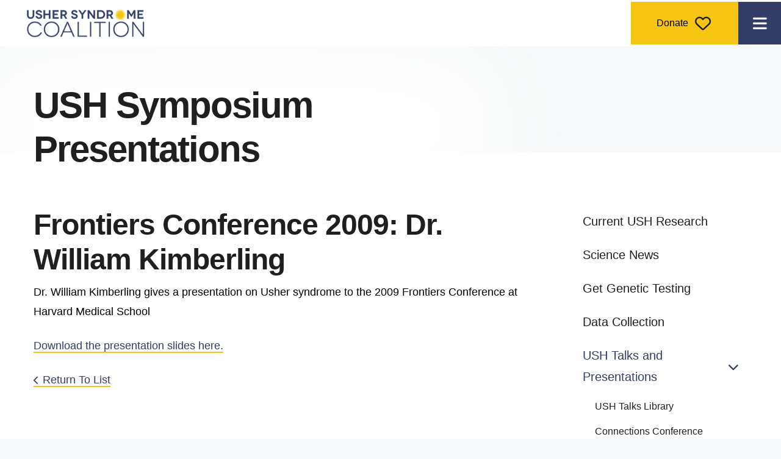

--- FILE ---
content_type: text/html; charset=UTF-8
request_url: https://www.usher-syndrome.org/research/presentations/symposium-presentations.html/title/frontiers-conference-2009-dr-william-kimberling
body_size: 15336
content:
<!DOCTYPE html>

<!--[if lt IE 9]><html lang="en" class="no-js lt-ie10 lt-ie9"><![endif]-->
<!--[if IE 9]><html lang="en" class="no-js is-ie9 lt-ie10"><![endif]-->
<!--[if gt IE 9]><!--><html lang="en" class="no-js"><!--<![endif]-->

<head>
  <title>Symposium Presentations</title>
    <link rel="shortcut icon" href="https://cdn.firespring.com/images/9070312a-d45d-4c7f-a936-b1b1ffb36356"/>


<!-- Meta tags -->
<meta charset="utf-8">
<meta name="viewport" content="width=device-width, initial-scale=1.0">




  <meta name="description" content="Informative presentations given on a variety of topics related to the progress of Usher syndrome research.">

  <meta property="og:title" content="Symposium Presentations">
  <meta property="og:url" content="https://www.usher-syndrome.org/research/presentations/symposium-presentations.html/title/frontiers-conference-2009-dr-william-kimberling">
  <meta property="og:type" content="website">
      <meta property="og:description" content="Informative presentations given on a variety of topics related to the progress of Usher syndrome research.">
        <meta name="twitter:card" content="summary">
  <meta name="twitter:title" content="Symposium Presentations">
      <meta name="twitter:description" content="Informative presentations given on a variety of topics related to the progress of Usher syndrome research.">
    
  <link rel="stylesheet" href="//cdn.firespring.com/core/v2/css/stylesheet.1768603783.css">

<!-- CSS -->
      <link rel="stylesheet" href="//cdn.firespring.com/designs/np_terrane/css/design-4960.1768603783.css">
  
<!-- SlickSlider Assets -->
  
<!-- jQuery -->
<script nonce="28c171099b82478332d375ff9d26d958ad895028bd85553d42bf8b409cf88ef8" type="text/javascript">
  (function (window) {
    if (window.location !== window.top.location) {
      var handler = function () {
        window.top.location = window.location;
        return false;
      };
      window.onclick = handler;
      window.onkeypress = handler;
    }
  })(this);
</script>
  <script nonce="28c171099b82478332d375ff9d26d958ad895028bd85553d42bf8b409cf88ef8" src="//cdn.firespring.com/core/v2/js/jquery.1768603783.js"></script>

<!-- Clicky Analytics -->
    <script
    nonce="28c171099b82478332d375ff9d26d958ad895028bd85553d42bf8b409cf88ef8"
    type="text/javascript"
  >
    var firespring = { log: function () { return }, goal: function () { return } }
    var firespring_site_id = Number('100859816');
    (function () {
      var s = document.createElement('script')
      s.type = 'text/javascript'
      s.async = true
      s.src = 'https://analytics.firespring.com/js';
      (document.getElementsByTagName('head')[0] || document.getElementsByTagName('body')[0]).appendChild(s)
    })()
  </script>
<!-- End Clicky Analytics --><!-- Fundraise Up: the new standard for online giving -->
    <script nonce="28c171099b82478332d375ff9d26d958ad895028bd85553d42bf8b409cf88ef8">
      (function(w, d, s, n, a) {
        if (!w[n]) {
          var l = 'call,catch,on,once,set,then,track'
              .split(','),
            i, o = function(n) {
              return 'function' == typeof n ? o.l.push([arguments]) && o :
                function() {
                  return o.l.push([n, arguments]) && o
                }
            },
            t = d.getElementsByTagName(s)[0],
            j = d.createElement(s);
          j.async = !0;
          j.src = 'https://cdn.fundraiseup.com/widget/' + a;
          t.parentNode.insertBefore(j, t);
          o.s = Date.now();
          o.v = 4;
          o.h = w.location.href;
          o.l = [];
          for (i = 0; i < 7; i++) o[l[i]] = o(l[i]);
          w[n] = o
        }
      })(window, document, 'script', 'FundraiseUp', 'ACSPZVDF');
    </script>
<!-- End Fundraise Up --><!-- Google External Accounts -->
<script
  async
  nonce="28c171099b82478332d375ff9d26d958ad895028bd85553d42bf8b409cf88ef8"
  src="https://www.googletagmanager.com/gtag/js?id=G-NPEDJT8869"
></script>
<script nonce="28c171099b82478332d375ff9d26d958ad895028bd85553d42bf8b409cf88ef8">
  window.dataLayer = window.dataLayer || []

  function gtag () {dataLayer.push(arguments)}

  gtag('js', new Date())
    gtag('config', 'G-NPEDJT8869')
    gtag('config', 'G-3MXD5JNQ3T')
  </script>
<!-- End Google External Accounts -->

            
  

</head>

  <body class="internal ">

  
  <a href="#main-content" class="hidden-visually skip-to-main">Skip to main content</a>

    
       <div class="additional-header-container">
      <div class="wrap">
        <div class="content-block additional-header-block">
  <div class="inline-process-code">
  <div id="google_translate_element" style="width:350px; max-width:350px; margin-right:auto; margin-left:auto;"></div>

<script nonce="28c171099b82478332d375ff9d26d958ad895028bd85553d42bf8b409cf88ef8" type="text/javascript">
function googleTranslateElementInit() {
new google.translate.TranslateElement({pageLanguage: 'en'}, 'google_translate_element');
}
</script>

<script nonce="28c171099b82478332d375ff9d26d958ad895028bd85553d42bf8b409cf88ef8" type="text/javascript" src="//translate.google.com/translate_a/element.js?cb=googleTranslateElementInit"></script>
</div>
</div>
      </div>
    </div>
  
      <header class="header" id="header">

                         <div class="search-container">
              <div class="search-toggle" tabindex="0" role="button" aria-label="Search This Site" aria-expanded="false">
                <span class="sr-only">search</span>
              </div>
              <div class="content-block search-block">
  <div class="search-form search-form--b985d36d9c3adeabe72e2f1458784d9a" role="search">

  <form class="form--inline form--inline--no-button" novalidate>
    <div class="form-row">
      <div class="form-row__controls">
        <input aria-label="Search our site" type="search" id="search-form__input--b985d36d9c3adeabe72e2f1458784d9a" autocomplete="off">
      </div>
    </div>
  </form>

  <div id="search-form__results--b985d36d9c3adeabe72e2f1458784d9a" class="search-form__results"></div>
    <script nonce="28c171099b82478332d375ff9d26d958ad895028bd85553d42bf8b409cf88ef8" type="text/javascript">
      var ss360Config = window.ss360Config || []
      var config = {
        style: {
          themeColor: '#333333',
          accentColor: "#000000",
          loaderType: 'circle'
        },
        searchBox: {
          selector: "#search-form__input--b985d36d9c3adeabe72e2f1458784d9a"
        },
        tracking: {
          providers: []
        },
        siteId: "www.usher-syndrome.org",
        showErrors: false
      }
      if (!window.ss360Config[0]) {
        var stScript = document.createElement('script')
        stScript.type = 'text/javascript'
        stScript.async = true
        stScript.src = 'https://cdn.sitesearch360.com/v13/sitesearch360-v13.min.js'
        var entry = document.getElementsByTagName('script')[0]
        entry.parentNode.insertBefore(stScript, entry)
      }
      ss360Config.push(config)
    </script>
</div>
</div>
          </div>
        
  <div class="wrap">
  
        <div class="nav-logo">
              <a href="https://www.usher-syndrome.org/"><img src="https://cdn.firespring.com/images/1c7598b7-af20-427c-bcb7-81478cb97e29.png" alt="Usher Syndrome Coalition" title="logo"></a>
          </div>

                                                  <nav class="nav nav_primary" aria-label="Primary">

    
    <ul class="nav__list nav-ul-0 nav nav-dropdown nav-keyboard">
      
    <li class="nav-level-0 nav__list--parent">
      <a href="https://www.usher-syndrome.org/about-the-coalition/">About Us</a>

      
        <ul class="nav-ul-1">
           
    <li class="nav-level-1">
      <a href="https://www.usher-syndrome.org/about-the-coalition/contact.html">Contact Us</a>

      
    </li>


    <li class="nav-level-1">
      <a href="https://www.usher-syndrome.org/about-the-coalition/mission-history.html">Mission &amp; History</a>

      
    </li>


    <li class="nav-level-1">
      <a href="https://www.usher-syndrome.org/about-the-coalition/board-staff.html">Staff &amp; Board</a>

      
    </li>


    <li class="nav-level-1">
      <a href="https://www.usher-syndrome.org/about-the-coalition/scientific-advisory-cmte.html">Scientific Advisory Committee</a>

      
    </li>


    <li class="nav-level-1 nav__list--parent">
      <a href="https://www.usher-syndrome.org/about-the-coalition/who-we-work-with/">Who We Work With</a>

      
        <ul class="nav-ul-2">
           
    <li class="nav-level-2">
      <a href="https://www.usher-syndrome.org/about-the-coalition/who-we-work-with/">USH Partners</a>

      
    </li>


    <li class="nav-level-2">
      <a href="https://www.usher-syndrome.org/about-the-coalition/who-we-work-with/community-collaborators.html">Community Collaborators</a>

      
    </li>

        </ul>
      
    </li>


    <li class="nav-level-1 nav__list--parent">
      <a href="https://www.usher-syndrome.org/about-the-coalition/newsroom/">Coalition Newsroom</a>

      
        <ul class="nav-ul-2">
           
    <li class="nav-level-2">
      <a href="https://www.usher-syndrome.org/about-the-coalition/newsroom/">Coalition in the News</a>

      
    </li>

        </ul>
      
    </li>


    <li class="nav-level-1">
      <a href="https://www.usher-syndrome.org/about-the-coalition/financials.html">Financials</a>

      
    </li>


    <li class="nav-level-1">
      <a href="https://www.usher-syndrome.org/about-the-coalition/ush-foresight-awards.html">USH Foresight Awards</a>

      
    </li>

        </ul>
      
    </li>


    <li class="nav-level-0 nav__list--parent nav__list--here">
      <a href="https://www.usher-syndrome.org/research/">Research</a>

      
        <ul class="nav-ul-1">
           
    <li class="nav-level-1">
      <a href="https://www.usher-syndrome.org/research/progress.html">Current USH Research</a>

      
    </li>


    <li class="nav-level-1">
      <a href="https://www.usher-syndrome.org/research/science-news/">Science News</a>

      
    </li>


    <li class="nav-level-1">
      <a href="https://www.usher-syndrome.org/research/get-genetic-testing.html">Get Genetic Testing</a>

      
    </li>


    <li class="nav-level-1">
      <a href="https://www.usher-syndrome.org/research/data-collection.html">Data Collection</a>

      
    </li>


    <li class="nav-level-1 nav__list--parent nav__list--here">
      <a href="https://www.usher-syndrome.org/research/presentations/">USH Talks and Presentations</a>

      
        <ul class="nav-ul-2">
           
    <li class="nav-level-2">
      <a href="https://www.usher-syndrome.org/research/presentations/">USH Talks Library</a>

      
    </li>


    <li class="nav-level-2">
      <a href="https://www.usher-syndrome.org/research/presentations/family-conference-presentations.html">Connections Conference Presentations</a>

      
    </li>


    <li class="nav-level-2 nav__list--here">
      <a href="https://www.usher-syndrome.org/research/presentations/symposium-presentations.html">Past Symposium Presentations</a>

      
    </li>


    <li class="nav-level-2">
      <a href="https://www.usher-syndrome.org/research/presentations/monthly-ush-presentations.html">Past USH Research Presentations</a>

      
    </li>

        </ul>
      
    </li>

        </ul>
      
    </li>


    <li class="nav-level-0 nav__list--parent">
      <a href="https://www.usher-syndrome.org/resources/">Resources</a>

      
        <ul class="nav-ul-1">
           
    <li class="nav-level-1">
      <a href="https://www.usher-syndrome.org/resources/">What is Usher syndrome?</a>

      
    </li>


    <li class="nav-level-1 nav__list--parent">
      <a href="https://www.usher-syndrome.org/resources/living-with-usher-syndrome/">Living with Usher Syndrome</a>

      
        <ul class="nav-ul-2">
           
    <li class="nav-level-2">
      <a href="https://www.usher-syndrome.org/resources/living-with-usher-syndrome/ambassadors.html">USH Ambassadors</a>

      
    </li>


    <li class="nav-level-2 nav__list--parent">
      <a href="https://www.usher-syndrome.org/resources/living-with-usher-syndrome/just-for-parents/">Just for Parents</a>

      
        <ul class="nav-ul-3">
           
    <li class="nav-level-3">
      <a href="https://www.usher-syndrome.org/resources/living-with-usher-syndrome/just-for-parents/">Welcome</a>

      
    </li>


    <li class="nav-level-3">
      <a href="https://www.usher-syndrome.org/resources/living-with-usher-syndrome/just-for-parents/tips-for-parents.html">Tips for Parents - After the Diagnosis</a>

      
    </li>


    <li class="nav-level-3">
      <a href="https://www.usher-syndrome.org/resources/living-with-usher-syndrome/just-for-parents/birth-to-age-5/">Birth to Age 5</a>

      
    </li>


    <li class="nav-level-3 nav__list--parent">
      <a href="https://www.usher-syndrome.org/resources/living-with-usher-syndrome/just-for-parents/school-age/">School Age Years</a>

      
        <ul class="nav-ul-4">
           
    <li class="nav-level-4">
      <a href="https://www.usher-syndrome.org/resources/living-with-usher-syndrome/just-for-parents/school-age/advocacy.html">Advocacy</a>

      
    </li>


    <li class="nav-level-4">
      <a href="https://www.usher-syndrome.org/resources/living-with-usher-syndrome/just-for-parents/school-age/the-iep-process.html">The IEP Process</a>

      
    </li>

        </ul>
      
    </li>


    <li class="nav-level-3">
      <a href="https://www.usher-syndrome.org/resources/living-with-usher-syndrome/just-for-parents/transition-to-adult-life/">Transition to Adult Life</a>

      
    </li>


    <li class="nav-level-3">
      <a href="https://www.usher-syndrome.org/resources/living-with-usher-syndrome/just-for-parents/balance-and-usher-syndrome.html">Balance and Usher Syndrome</a>

      
    </li>


    <li class="nav-level-3">
      <a href="https://www.usher-syndrome.org/resources/living-with-usher-syndrome/just-for-parents/books-for-children.html">Books for Children</a>

      
    </li>


    <li class="nav-level-3">
      <a href="https://www.usher-syndrome.org/resources/living-with-usher-syndrome/just-for-parents/resources.html">Resources for Parents</a>

      
    </li>


    <li class="nav-level-3">
      <a href="https://www.usher-syndrome.org/resources/living-with-usher-syndrome/just-for-parents/state-deaf-blind-childrens-projects.html">USA - State Deaf-Blind Children&#039;s Projects</a>

      
    </li>

        </ul>
      
    </li>


    <li class="nav-level-2">
      <a href="https://www.usher-syndrome.org/resources/living-with-usher-syndrome/just-for-young-adults/">Just For Young Adults</a>

      
    </li>


    <li class="nav-level-2">
      <a href="https://www.usher-syndrome.org/resources/living-with-usher-syndrome/mental-health.html">Mental Health</a>

      
    </li>


    <li class="nav-level-2">
      <a href="https://www.usher-syndrome.org/resources/living-with-usher-syndrome/tips-for-all-ages.html">Tips for All Ages</a>

      
    </li>


    <li class="nav-level-2">
      <a href="https://www.usher-syndrome.org/resources/living-with-usher-syndrome/tech-tips-and-resources.html">Tech Tips and Resources</a>

      
    </li>


    <li class="nav-level-2">
      <a href="https://www.usher-syndrome.org/resources/living-with-usher-syndrome/books.html">Books</a>

      
    </li>


    <li class="nav-level-2">
      <a href="https://www.usher-syndrome.org/resources/living-with-usher-syndrome/ush-blog.html">Read the USH Blog</a>

      
    </li>

        </ul>
      
    </li>


    <li class="nav-level-1">
      <a href="https://www.usher-syndrome.org/resources/connect-with-others.html">Connect with Others</a>

      
    </li>


    <li class="nav-level-1 nav__list--parent">
      <a href="https://www.usher-syndrome.org/resources/news-and-media/">Community News</a>

      
        <ul class="nav-ul-2">
           
    <li class="nav-level-2">
      <a href="https://www.usher-syndrome.org/resources/news-and-media/">News about our USH Family</a>

      
    </li>


    <li class="nav-level-2">
      <a href="https://www.usher-syndrome.org/resources/news-and-media/ush-researcher-news.html">News about the Scientists</a>

      
    </li>

        </ul>
      
    </li>


    <li class="nav-level-1">
      <a href="https://www.usher-syndrome.org/resources/about-usher-syndrome-in-asl.html">Usher Syndrome Info in ASL</a>

      
    </li>


    <li class="nav-level-1">
      <a href="https://www.usher-syndrome.org/resources/frequent-questions.html">Frequent Questions</a>

      
    </li>


    <li class="nav-level-1">
      <a href="https://www.usher-syndrome.org/resources/recursos-en-espanol.html">Recursos en Espa&ntilde;ol</a>

      
    </li>

        </ul>
      
    </li>


    <li class="nav-level-0 nav__list--parent">
      <a href="https://www.usher-syndrome.org/make-an-impact/">Make an Impact</a>

      
        <ul class="nav-ul-1">
           
    <li class="nav-level-1">
      <a href="https://www.usher-syndrome.org/make-an-impact/donate.html">Donate</a>

      
    </li>


    <li class="nav-level-1">
      <a href="https://www.usher-syndrome.org/make-an-impact/ush-visionaries.html">USH Visionaries</a>

      
    </li>


    <li class="nav-level-1">
      <a href="https://www.usher-syndrome.org/make-an-impact/volunteer.html">Volunteer</a>

      
    </li>


    <li class="nav-level-1">
      <a href="https://www.usher-syndrome.org/make-an-impact/ush-on-capitol-hill.html">Advocate</a>

      
    </li>


    <li class="nav-level-1">
      <a href="https://www.usher-syndrome.org/make-an-impact/shop-for-ush.html">Shop</a>

      
    </li>


    <li class="nav-level-1">
      <a href="https://www.usher-syndrome.org/make-an-impact/walk4hearing.html">Walk4Hearing</a>

      
    </li>

        </ul>
      
    </li>


    <li class="nav-level-0">
      <a href="https://www.usher-syndrome.org/data-collection.html">Data Collection</a>

      
    </li>


    <li class="nav-level-0">
      <a href="https://www.usher-syndrome.org/ush2026.html">USH2026</a>

      
    </li>


    <li class="nav-level-0">
      <a href="https://www.usher-syndrome.org/sign-up/">Sign Up</a>

      
    </li>

    </ul>

    
  </nav>


              
  </div>
  
               <div class="donate-container">
            <div class="content-block donate-block">
  <div class="button-content" id="content_01418702660d41b89c0b54d1f526c0c5">
    <div class="button-content__content">
      <a href="https://www.usher-syndrome.org/make-an-impact/donate.html"   class="button button--icon button--icon-after"  itemprop="url">
            Donate
              <i class="fa fa-fw fa-heart-o button--icon__after"></i>
            </a>
    </div>
  </div>
</div>
        </div>
      
      <div class="mobile-menu-toggle" tabindex="0" role="button" aria-label="Primary Navigation" aria-expanded="false">
      <i class="fa fa-bars"></i>
      <span class="sr-only">MENU</span>
    </div>



</header>
  
  

     

  <div class="masthead-container " data-search-indexed="true" role="region" aria-label="masthead">
    <div class="wrap-outer">
      <div class="masthead-content">
              <div class="masthead-content-container">
        <h1>USH Symposium Presentations</h1>
       </div>
                           <div class="section-title">
          <p>
              USH Talks and Presentations
          </p>
        </div>
                                <div class="page-title">
          <h1>
              Past Symposium Presentations
          </h1>
      </div>
                  </div>
      <div class="masthead-image"></div>
    </div>
  </div>

  <main id="main-content" class="main-content padding">
    <div class="wrap">


      
<div class="primary-container" data-search-indexed="true">

  
          <div class="primary-content">
          <div class="collection" id="content_40ff8d1e1e21cf4fcf2095bd268427be">
      <div class="collection-item collection-item--details" id="content_40ff8d1e1e21cf4fcf2095bd268427be_item_13988256">
        <div class="collection-item__content">
                  <div class="collection-item-label">
          <h2>Frontiers Conference 2009: Dr. William Kimberling</h2>
        </div>
      
      

              <div class="collection-item-details"><p>Dr. William Kimberling gives a presentation on Usher syndrome to the 2009 Frontiers Conference at Harvard Medical School</p>

<p><a href="https://www.usher-syndrome.org/file_download/d82ecd70-322c-40c4-8ea3-41d0fe3f5a48">Download the presentation slides here. </a></p></div>
      
    </div>
  </div>

  <div class="collection__return">
    <a href="https://www.usher-syndrome.org/research/presentations/symposium-presentations.html" class="nav-return">Return To List</a>
  </div>

</div>
        </div>
   
   
 </div>


              <div class="sidebar-container">
    <!-- start sidebar -->
    
      <!-- BEGIN nav -->
                                          <nav class="nav nav_section_root subnav accordion" aria-label="Secondary">

    
    <ul class="nav__list nav-ul-0 nav subnav">
      
    <li class="nav-level-0">
      <a href="https://www.usher-syndrome.org/research/progress.html">Current USH Research</a>

      
    </li>


    <li class="nav-level-0">
      <a href="https://www.usher-syndrome.org/research/science-news/">Science News</a>

      
    </li>


    <li class="nav-level-0">
      <a href="https://www.usher-syndrome.org/research/get-genetic-testing.html">Get Genetic Testing</a>

      
    </li>


    <li class="nav-level-0">
      <a href="https://www.usher-syndrome.org/research/data-collection.html">Data Collection</a>

      
    </li>


    <li class="nav-level-0 nav__list--parent nav__list--here">
      <a href="https://www.usher-syndrome.org/research/presentations/">USH Talks and Presentations</a>

      
        <ul class="nav-ul-1">
           
    <li class="nav-level-1">
      <a href="https://www.usher-syndrome.org/research/presentations/">USH Talks Library</a>

      
    </li>


    <li class="nav-level-1">
      <a href="https://www.usher-syndrome.org/research/presentations/family-conference-presentations.html">Connections Conference Presentations</a>

      
    </li>


    <li class="nav-level-1 nav__list--here">
      <a href="https://www.usher-syndrome.org/research/presentations/symposium-presentations.html">Past Symposium Presentations</a>

      
    </li>


    <li class="nav-level-1">
      <a href="https://www.usher-syndrome.org/research/presentations/monthly-ush-presentations.html">Past USH Research Presentations</a>

      
    </li>

        </ul>
      
    </li>

    </ul>

    
  </nav>


      
      <!-- END nav -->
        <!-- under-sidebar-container -->
    
  </div>

    </div>
  </main>

                     <div class="logos-container container-dark" role="region" aria-label="logos">
        <div class="wrap">
          <div class="content-block logos-block">
  <h3>USH PARTNERS</h3>

        <div class="collection collection--list" id="content_9237062c91c45b3fd0041e9ab8cc2135">

    

    <ul class="collection__items list--plain">

        
                                      <li class="collection-item collection-item--has-image" id="content_9237062c91c45b3fd0041e9ab8cc2135_item_14903727">
                                    <div class="collection-item__content clearfix">

                      <div id="content_7899289b3ac27344f38c99b996fd5254_image_item_14903727"  class="collection-item-image image" style="max-width: 500px;">
    
    <img
        loading="lazy"
        width="500"
        height="500"
        alt="USH Partners Badge"
        src="https://cdn.firespring.com/images/3c5dad09-6ed2-405c-9e5e-64e7fec3f7d4.png"
        srcset="https://cdn.firespring.com/images/3c5dad09-6ed2-405c-9e5e-64e7fec3f7d4.png 500w"
        itemprop="image"
                    >
    

          </div>
          
                      <div class="collection-item-label">USH Partners Badge</div>
          
          
        </div>
              </li>
                                          <li class="collection-item collection-item--has-image" id="content_9237062c91c45b3fd0041e9ab8cc2135_item_14914540">
                                    <div class="collection-item__content clearfix">

                      <div id="content_7899289b3ac27344f38c99b996fd5254_image_item_14914540"  class="collection-item-image image" style="max-width: 300px;">
    <a href="https://www.ushersyndromesociety.org/" target="_blank" rel="noopener noreferrer "    itemprop="url">
    <img
        loading="lazy"
        width="300"
        height="170"
        alt="Usher Syndrome Society"
        src="https://cdn.firespring.com/images/c501b2fd-d8fb-49e4-a066-73edcd2d21b5.png"
        srcset="https://cdn.firespring.com/images/c501b2fd-d8fb-49e4-a066-73edcd2d21b5.png 300w"
        itemprop="image"
                    >
    </a>

          </div>
          
          
          
        </div>
              </li>
                                          <li class="collection-item collection-item--has-image" id="content_9237062c91c45b3fd0041e9ab8cc2135_item_13397519">
                                    <div class="collection-item__content clearfix">

                      <div id="content_7899289b3ac27344f38c99b996fd5254_image_item_13397519"  class="collection-item-image image" style="max-width: 300px;">
    <a href="https://www.avasvoice.org/" target="_blank" rel="noopener noreferrer "    itemprop="url">
    <img
        loading="lazy"
        width="300"
        height="170"
        alt="Ava&#039;s Voice"
        src="https://cdn.firespring.com/images/10bf9df1-9d6e-4086-a5b6-c9ee299b22ec.png"
        srcset="https://cdn.firespring.com/images/10bf9df1-9d6e-4086-a5b6-c9ee299b22ec.png 300w"
        itemprop="image"
                    >
    </a>

          </div>
          
                      <div class="collection-item-label"><a href="https://www.avasvoice.org/" target="_blank" rel="noopener noreferrer "    itemprop="url">Ava&#039;s Voice</a></div>
          
          
        </div>
              </li>
                                          <li class="collection-item collection-item--has-image" id="content_9237062c91c45b3fd0041e9ab8cc2135_item_14767633">
                                    <div class="collection-item__content clearfix">

                      <div id="content_7899289b3ac27344f38c99b996fd5254_image_item_14767633"  class="collection-item-image image" style="max-width: 300px;">
    <a href="https://www.ushonesee.com/" target="_blank" rel="noopener noreferrer "    itemprop="url">
    <img
        loading="lazy"
        width="300"
        height="170"
        alt="Ush One See"
        src="https://cdn.firespring.com/images/d6b58007-ed63-428f-9205-1a1000a15b1f.png"
        srcset="https://cdn.firespring.com/images/d6b58007-ed63-428f-9205-1a1000a15b1f.png 300w"
        itemprop="image"
                    >
    </a>

          </div>
          
                      <div class="collection-item-label"><a href="https://www.ushonesee.com/" target="_blank" rel="noopener noreferrer "    itemprop="url">Ush One See</a></div>
          
          
        </div>
              </li>
                                          <li class="collection-item collection-item--has-image" id="content_9237062c91c45b3fd0041e9ab8cc2135_item_13397522">
                                    <div class="collection-item__content clearfix">

                      <div id="content_7899289b3ac27344f38c99b996fd5254_image_item_13397522"  class="collection-item-image image" style="max-width: 300px;">
    <a href="https://www.usherkidsuk.com/" target="_blank" rel="noopener noreferrer "    itemprop="url">
    <img
        loading="lazy"
        width="300"
        height="170"
        alt="Usher Kids UK"
        src="https://cdn.firespring.com/images/5ee6d95f-c6fb-4eee-a482-8357a5b1c121.png"
        srcset="https://cdn.firespring.com/images/5ee6d95f-c6fb-4eee-a482-8357a5b1c121.png 300w"
        itemprop="image"
                    >
    </a>

          </div>
          
                      <div class="collection-item-label"><a href="https://www.usherkidsuk.com/" target="_blank" rel="noopener noreferrer "    itemprop="url">Usher Kids UK</a></div>
          
          
        </div>
              </li>
                                          <li class="collection-item collection-item--has-image" id="content_9237062c91c45b3fd0041e9ab8cc2135_item_13397521">
                                    <div class="collection-item__content clearfix">

                      <div id="content_7899289b3ac27344f38c99b996fd5254_image_item_13397521"  class="collection-item-image image" style="max-width: 300px;">
    <a href="https://www.usher1f.org/" target="_blank" rel="noopener noreferrer "    itemprop="url">
    <img
        loading="lazy"
        width="300"
        height="170"
        alt="Usher 1F Collaborative"
        src="https://cdn.firespring.com/images/bb88ef99-ee3f-44db-ab3a-f26d1590c502.png"
        srcset="https://cdn.firespring.com/images/bb88ef99-ee3f-44db-ab3a-f26d1590c502.png 300w"
        itemprop="image"
                    >
    </a>

          </div>
          
                      <div class="collection-item-label"><a href="https://www.usher1f.org/" target="_blank" rel="noopener noreferrer "    itemprop="url">Usher 1F Collaborative</a></div>
          
          
        </div>
              </li>
                                          <li class="collection-item collection-item--has-image" id="content_9237062c91c45b3fd0041e9ab8cc2135_item_13397520">
                                    <div class="collection-item__content clearfix">

                      <div id="content_7899289b3ac27344f38c99b996fd5254_image_item_13397520"  class="collection-item-image image" style="max-width: 300px;">
    <a href="http://www.hearseehope.com/" target="_blank" rel="noopener noreferrer "    itemprop="url">
    <img
        loading="lazy"
        width="300"
        height="170"
        alt="Hear See Hope"
        src="https://cdn.firespring.com/images/4e4c2f8b-c0c8-4919-81df-d2a789d56603.png"
        srcset="https://cdn.firespring.com/images/4e4c2f8b-c0c8-4919-81df-d2a789d56603.png 300w"
        itemprop="image"
                    >
    </a>

          </div>
          
                      <div class="collection-item-label"><a href="http://www.hearseehope.com/" target="_blank" rel="noopener noreferrer "    itemprop="url">Hear See Hope</a></div>
          
          
        </div>
              </li>
      
    </ul>

    </div>
</div>
        </div>
     <!-- BEGIN .slider__controls -->
          <div class="slider__controls">
            <div class="slider-controls-nav">
              <a class="slider-nav slider-nav--prev" href="" aria-label="Go to Previous Slide"></a>
              <a class="slider-nav slider-nav--next" href="" aria-label="Go to Next Slide"></a>
            </div>
            <div class="slider-controls-pager"></div>
          </div>
          <!-- END .slider__controls -->
      </div>
          



          
 
<footer class="footer padding">
     
   <div class="wrap">
      <div class="row row-1">

        <div class="col col-1">

           <div class="footer-logo">
              <!-- Display Logo-2 if present -->
                            <a href="https://www.usher-syndrome.org/"><img src="https://cdn.firespring.com/images/1c7598b7-af20-427c-bcb7-81478cb97e29.png" alt="Usher Syndrome Coalition" title="logo"></a>
                          <!-- Display portal logo if present -->
                        </div>


           <div class="locations-container">
             <div class="locations-hours locations-hours--variable">

  <div class="location location--1" itemscope itemtype="https://schema.org/Organization">

          
        <div class="location__title">
          <h5 itemprop="name">Usher Syndrome Coalition</h5>
        </div>

          
    <div class="location__info">

              
          <div class="location__address" itemprop="address" itemscope itemtype="https://schema.org/PostalAddress">

                          
                <div class="location-address location-address--1" itemprop="streetAddress">
                  9 Cornerstone Square
                </div>

                                        
                <div class="location-address location-address--2" itemprop="streetAddress">
                  Suite 400-224
                </div>

                                        
                <div class="location-address location-address--3" itemprop="streetAddress">
                  Westford, MA 01886
                </div>

                          
          </div>

              
              
          <div class="location__phone">

                          
                <div class="location-phone location-phone--1">
                                    <span class="value" itemprop="telephone" content="8009469203"><a
                        href="tel:8009469203">(800) 946-9203</a></span>
                </div>

                                        
                <div class="location-phone location-phone--2">
                                      <span class="label">VP:</span>
                                    <span class="value" itemprop="telephone" content="6315339621"><a
                        href="tel:6315339621">(631) 533-9621</a></span>
                </div>

                          
          </div>

              
              
          <div class="location__links">
            <div class="location-links-email">
                                              <span class="value"><a href="https://www.usher-syndrome.org/about-the-coalition/contact.html">Send us a message</a></span>
                          </div>
          </div>

              
                    
    </div>
  </div>


</div>           </div>

        </div>

             <div class="col col-2 footer-navigation">
                                            <nav class="nav nav_footer" aria-label="Secondary">

    
    <ul class="nav__list nav-ul-0 nav dropdown nav-keyboard">
      
    <li class="nav-level-0 nav__list--parent">
      <a href="https://www.usher-syndrome.org/about-the-coalition/">About Us</a>

      
        <ul class="nav-ul-1">
           
    <li class="nav-level-1">
      <a href="https://www.usher-syndrome.org/about-the-coalition/contact.html">Contact Us</a>

      
    </li>


    <li class="nav-level-1">
      <a href="https://www.usher-syndrome.org/about-the-coalition/mission-history.html">Mission &amp; History</a>

      
    </li>


    <li class="nav-level-1">
      <a href="https://www.usher-syndrome.org/about-the-coalition/board-staff.html">Staff &amp; Board</a>

      
    </li>


    <li class="nav-level-1">
      <a href="https://www.usher-syndrome.org/about-the-coalition/scientific-advisory-cmte.html">Scientific Advisory Committee</a>

      
    </li>


    <li class="nav-level-1 nav__list--parent">
      <a href="https://www.usher-syndrome.org/about-the-coalition/who-we-work-with/">Who We Work With</a>

      
        <ul class="nav-ul-2">
           
    <li class="nav-level-2">
      <a href="https://www.usher-syndrome.org/about-the-coalition/who-we-work-with/">USH Partners</a>

      
    </li>


    <li class="nav-level-2">
      <a href="https://www.usher-syndrome.org/about-the-coalition/who-we-work-with/community-collaborators.html">Community Collaborators</a>

      
    </li>

        </ul>
      
    </li>


    <li class="nav-level-1 nav__list--parent">
      <a href="https://www.usher-syndrome.org/about-the-coalition/newsroom/">Coalition Newsroom</a>

      
        <ul class="nav-ul-2">
           
    <li class="nav-level-2">
      <a href="https://www.usher-syndrome.org/about-the-coalition/newsroom/">Coalition in the News</a>

      
    </li>

        </ul>
      
    </li>


    <li class="nav-level-1">
      <a href="https://www.usher-syndrome.org/about-the-coalition/financials.html">Financials</a>

      
    </li>


    <li class="nav-level-1">
      <a href="https://www.usher-syndrome.org/about-the-coalition/ush-foresight-awards.html">USH Foresight Awards</a>

      
    </li>

        </ul>
      
    </li>


    <li class="nav-level-0 nav__list--parent nav__list--here">
      <a href="https://www.usher-syndrome.org/research/">Research</a>

      
        <ul class="nav-ul-1">
           
    <li class="nav-level-1">
      <a href="https://www.usher-syndrome.org/research/progress.html">Current USH Research</a>

      
    </li>


    <li class="nav-level-1">
      <a href="https://www.usher-syndrome.org/research/science-news/">Science News</a>

      
    </li>


    <li class="nav-level-1">
      <a href="https://www.usher-syndrome.org/research/get-genetic-testing.html">Get Genetic Testing</a>

      
    </li>


    <li class="nav-level-1">
      <a href="https://www.usher-syndrome.org/research/data-collection.html">Data Collection</a>

      
    </li>


    <li class="nav-level-1 nav__list--parent nav__list--here">
      <a href="https://www.usher-syndrome.org/research/presentations/">USH Talks and Presentations</a>

      
        <ul class="nav-ul-2">
           
    <li class="nav-level-2">
      <a href="https://www.usher-syndrome.org/research/presentations/">USH Talks Library</a>

      
    </li>


    <li class="nav-level-2">
      <a href="https://www.usher-syndrome.org/research/presentations/family-conference-presentations.html">Connections Conference Presentations</a>

      
    </li>


    <li class="nav-level-2 nav__list--here">
      <a href="https://www.usher-syndrome.org/research/presentations/symposium-presentations.html">Past Symposium Presentations</a>

      
    </li>


    <li class="nav-level-2">
      <a href="https://www.usher-syndrome.org/research/presentations/monthly-ush-presentations.html">Past USH Research Presentations</a>

      
    </li>

        </ul>
      
    </li>

        </ul>
      
    </li>


    <li class="nav-level-0 nav__list--parent">
      <a href="https://www.usher-syndrome.org/resources/">Resources</a>

      
        <ul class="nav-ul-1">
           
    <li class="nav-level-1">
      <a href="https://www.usher-syndrome.org/resources/">What is Usher syndrome?</a>

      
    </li>


    <li class="nav-level-1 nav__list--parent">
      <a href="https://www.usher-syndrome.org/resources/living-with-usher-syndrome/">Living with Usher Syndrome</a>

      
        <ul class="nav-ul-2">
           
    <li class="nav-level-2">
      <a href="https://www.usher-syndrome.org/resources/living-with-usher-syndrome/ambassadors.html">USH Ambassadors</a>

      
    </li>


    <li class="nav-level-2 nav__list--parent">
      <a href="https://www.usher-syndrome.org/resources/living-with-usher-syndrome/just-for-parents/">Just for Parents</a>

      
        <ul class="nav-ul-3">
           
    <li class="nav-level-3">
      <a href="https://www.usher-syndrome.org/resources/living-with-usher-syndrome/just-for-parents/">Welcome</a>

      
    </li>


    <li class="nav-level-3">
      <a href="https://www.usher-syndrome.org/resources/living-with-usher-syndrome/just-for-parents/tips-for-parents.html">Tips for Parents - After the Diagnosis</a>

      
    </li>


    <li class="nav-level-3">
      <a href="https://www.usher-syndrome.org/resources/living-with-usher-syndrome/just-for-parents/birth-to-age-5/">Birth to Age 5</a>

      
    </li>


    <li class="nav-level-3 nav__list--parent">
      <a href="https://www.usher-syndrome.org/resources/living-with-usher-syndrome/just-for-parents/school-age/">School Age Years</a>

      
        <ul class="nav-ul-4">
           
    <li class="nav-level-4">
      <a href="https://www.usher-syndrome.org/resources/living-with-usher-syndrome/just-for-parents/school-age/advocacy.html">Advocacy</a>

      
    </li>


    <li class="nav-level-4">
      <a href="https://www.usher-syndrome.org/resources/living-with-usher-syndrome/just-for-parents/school-age/the-iep-process.html">The IEP Process</a>

      
    </li>

        </ul>
      
    </li>


    <li class="nav-level-3">
      <a href="https://www.usher-syndrome.org/resources/living-with-usher-syndrome/just-for-parents/transition-to-adult-life/">Transition to Adult Life</a>

      
    </li>


    <li class="nav-level-3">
      <a href="https://www.usher-syndrome.org/resources/living-with-usher-syndrome/just-for-parents/balance-and-usher-syndrome.html">Balance and Usher Syndrome</a>

      
    </li>


    <li class="nav-level-3">
      <a href="https://www.usher-syndrome.org/resources/living-with-usher-syndrome/just-for-parents/books-for-children.html">Books for Children</a>

      
    </li>


    <li class="nav-level-3">
      <a href="https://www.usher-syndrome.org/resources/living-with-usher-syndrome/just-for-parents/resources.html">Resources for Parents</a>

      
    </li>


    <li class="nav-level-3">
      <a href="https://www.usher-syndrome.org/resources/living-with-usher-syndrome/just-for-parents/state-deaf-blind-childrens-projects.html">USA - State Deaf-Blind Children&#039;s Projects</a>

      
    </li>

        </ul>
      
    </li>


    <li class="nav-level-2">
      <a href="https://www.usher-syndrome.org/resources/living-with-usher-syndrome/just-for-young-adults/">Just For Young Adults</a>

      
    </li>


    <li class="nav-level-2">
      <a href="https://www.usher-syndrome.org/resources/living-with-usher-syndrome/mental-health.html">Mental Health</a>

      
    </li>


    <li class="nav-level-2">
      <a href="https://www.usher-syndrome.org/resources/living-with-usher-syndrome/tips-for-all-ages.html">Tips for All Ages</a>

      
    </li>


    <li class="nav-level-2">
      <a href="https://www.usher-syndrome.org/resources/living-with-usher-syndrome/tech-tips-and-resources.html">Tech Tips and Resources</a>

      
    </li>


    <li class="nav-level-2">
      <a href="https://www.usher-syndrome.org/resources/living-with-usher-syndrome/books.html">Books</a>

      
    </li>


    <li class="nav-level-2">
      <a href="https://www.usher-syndrome.org/resources/living-with-usher-syndrome/ush-blog.html">Read the USH Blog</a>

      
    </li>

        </ul>
      
    </li>


    <li class="nav-level-1">
      <a href="https://www.usher-syndrome.org/resources/connect-with-others.html">Connect with Others</a>

      
    </li>


    <li class="nav-level-1 nav__list--parent">
      <a href="https://www.usher-syndrome.org/resources/news-and-media/">Community News</a>

      
        <ul class="nav-ul-2">
           
    <li class="nav-level-2">
      <a href="https://www.usher-syndrome.org/resources/news-and-media/">News about our USH Family</a>

      
    </li>


    <li class="nav-level-2">
      <a href="https://www.usher-syndrome.org/resources/news-and-media/ush-researcher-news.html">News about the Scientists</a>

      
    </li>

        </ul>
      
    </li>


    <li class="nav-level-1">
      <a href="https://www.usher-syndrome.org/resources/about-usher-syndrome-in-asl.html">Usher Syndrome Info in ASL</a>

      
    </li>


    <li class="nav-level-1">
      <a href="https://www.usher-syndrome.org/resources/frequent-questions.html">Frequent Questions</a>

      
    </li>


    <li class="nav-level-1">
      <a href="https://www.usher-syndrome.org/resources/recursos-en-espanol.html">Recursos en Espa&ntilde;ol</a>

      
    </li>

        </ul>
      
    </li>


    <li class="nav-level-0 nav__list--parent">
      <a href="https://www.usher-syndrome.org/make-an-impact/">Make an Impact</a>

      
        <ul class="nav-ul-1">
           
    <li class="nav-level-1">
      <a href="https://www.usher-syndrome.org/make-an-impact/donate.html">Donate</a>

      
    </li>


    <li class="nav-level-1">
      <a href="https://www.usher-syndrome.org/make-an-impact/ush-visionaries.html">USH Visionaries</a>

      
    </li>


    <li class="nav-level-1">
      <a href="https://www.usher-syndrome.org/make-an-impact/volunteer.html">Volunteer</a>

      
    </li>


    <li class="nav-level-1">
      <a href="https://www.usher-syndrome.org/make-an-impact/ush-on-capitol-hill.html">Advocate</a>

      
    </li>


    <li class="nav-level-1">
      <a href="https://www.usher-syndrome.org/make-an-impact/shop-for-ush.html">Shop</a>

      
    </li>


    <li class="nav-level-1">
      <a href="https://www.usher-syndrome.org/make-an-impact/walk4hearing.html">Walk4Hearing</a>

      
    </li>

        </ul>
      
    </li>


    <li class="nav-level-0">
      <a href="https://www.usher-syndrome.org/data-collection.html">Data Collection</a>

      
    </li>


    <li class="nav-level-0">
      <a href="https://www.usher-syndrome.org/ush2026.html">USH2026</a>

      
    </li>


    <li class="nav-level-0">
      <a href="https://www.usher-syndrome.org/sign-up/">Sign Up</a>

      
    </li>

    </ul>

    
  </nav>


        
             <div class="policy-links">
              <!-- BEGIN privacy policy -->
        <div class="policy-link policy-link--privacy">

          <a href="#privacy-policy" class="lightbox lightbox--inline js-lightbox--inline">Privacy Policy</a>

          <div id="privacy-policy" class="inline-popup inline-popup--medium mfp-hide">

            <div class="policy-title">
              <h2>Privacy Policy</h2>
            </div>

            <div class="policy-content">
              <ol>

<li><strong>What Information Do We Collect?</strong>
When you visit our website you may provide us with two types of information: personal information you knowingly choose to disclose that is collected on an individual basis and website use information collected on an aggregate basis as you and others browse our website.</li>

<li><strong>Personal Information You Choose to Provide</strong>
We may request that you voluntarily supply us with personal information, including your email address, postal address, home or work telephone number and other personal information for such purposes as correspondence, placing an order, requesting an estimate, or participating in online surveys.
If you choose to correspond with us through email, we may retain the content of your email messages together with your email address and our responses. We provide the same protections for these electronic communications that we employ in the maintenance of information received by mail and telephone.</li>

<li><strong>Website Use Information</strong>
Similar to other websites, our site may utilize a standard technology called "cookies" (see explanation below, "What Are Cookies?") and web server logs to collect information about how our website is used. Information gathered through cookies and server logs may include the date and time of visits, the pages viewed, time spent at our website, and the sites visited just before and just after ours. This information is collected on an aggregate basis. None of this information is associated with you as an individual.</li>

<li><strong>How Do We Use the Information That You Provide to Us?</strong>
Broadly speaking, we use personal information for purposes of administering our business activities, providing service and support and making available other products and services to our customers and prospective customers. Occasionally, we may also use the information we collect to notify you about important changes to our website, new services and special offers we think you will find valuable. The lists used to send you product and service offers are developed and managed under our traditional standards designed to safeguard the security and privacy of all personal information provided by our users. You may at any time to notify us of your desire not to receive these offers.</li>

<li><strong>What Are Cookies?</strong>
Cookies are a feature of web browser software that allows web servers to recognize the computer used to access a website. Cookies are small pieces of data that are stored by a user's web browser on the user's hard drive. Cookies can remember what information a user accesses on one web page to simplify subsequent interactions with that website by the same user or to use the information to streamline the user's transactions on related web pages. This makes it easier for a user to move from web page to web page and to complete commercial transactions over the Internet. Cookies should make your online experience easier and more personalized.</li>

<li><strong>How Do We Use Information Collected From Cookies?</strong>
We use website browser software tools such as cookies and web server logs to gather information about our website users' browsing activities, in order to constantly improve our website and better serve our users. This information assists us to design and arrange our web pages in the most user-friendly manner and to continually improve our website to better meet the needs of our users and prospective users.
Cookies help us collect important business and technical statistics. The information in the cookies lets us trace the paths followed by users to our website as they move from one page to another. Web server logs allow us to count how many people visit our website and evaluate our website's visitor capacity. We do not use these technologies to capture your individual email address or any personally identifying information about you.</li>

<li><strong>Notice of New Services and Changes</strong>
Occasionally, we may use the information we collect to notify you about important changes to our website, new services and special offers we think you will find valuable. As a user of our website, you will be given the opportunity to notify us of your desire not to receive these offers by clicking on a response box when you receive such an offer or by sending us an email request.</li>

<li><strong>How Do We Secure Information Transmissions?</strong>
When you send confidential personal information to us on our website, a secure server software which we have licensed encrypts all information you input before it is sent to us. The information is scrambled en route and decoded once it reaches our website.
Other email that you may send to us may not be secure unless we advise you that security measures will be in place prior to your transmitting the information. For that reason, we ask that you do not send confidential information such as Social Security, credit card, or account numbers to us through an unsecured email.</li>

<li><strong>How Do We Protect Your Information?</strong>
Information Security -- We utilize encryption/security software to safeguard the confidentiality of personal information we collect from unauthorized access or disclosure and accidental loss, alteration or destruction.
Evaluation of Information Protection Practices -- Periodically, our operations and business practices are reviewed for compliance with organization policies and procedures governing the security, confidentiality and quality of our information.
Employee Access, Training and Expectations -- Our organization values, ethical standards, policies and practices are committed to the protection of user information. In general, our business practices limit employee access to confidential information, and limit the use and disclosure of such information to authorized persons, processes and transactions.</li>

<li><strong>How Can You Access and Correct Your Information?</strong>
You may request access to all your personally identifiable information that we collect online and maintain in our database by emailing us using the contact form provided to you within the site structure of our website.</li>

<li><strong>Do We Disclose Information to Outside Parties?</strong>
We may provide aggregate information about our customers, sales, website traffic patterns and related website information to our affiliates or reputable third parties, but this information will not include personally identifying data, except as otherwise provided in this privacy policy.</li>

<li><strong>What About Legally Compelled Disclosure of Information?</strong>
We may disclose information when legally compelled to do so, in other words, when we, in good faith, believe that the law requires it or for the protection of our legal rights.</li>

<li><strong>Permission to Use of Materials</strong>
The right to download and store or output the materials in our website is granted for the user's personal use only, and materials may not be reproduced in any edited form. Any other reproduction, transmission, performance, display or editing of these materials by any means mechanical or electronic without our express written permission is strictly prohibited. Users wishing to obtain permission to reprint or reproduce any materials appearing on this site may contact us directly.</li>

</ol>
            </div>

          </div>

        </div>
        <!-- END privacy policy -->
      
              <!-- BEGIN terms & conditions -->
        <div class="policy-link policy-link--terms-conditions">

          <a href="#terms-conditions" class="lightbox lightbox--inline js-lightbox--inline">Terms &amp; Conditions</a>

          <div id="terms-conditions" class="inline-popup inline-popup--medium mfp-hide">

            <div class="policy-title">

              <h2>Terms &amp; Conditions</h2>

            </div>

            <div class="policy-content">
              <h2>Donation Refund Policy</h2>

We are grateful for your donation and support of our organization. If you have made an error in making your donation or change your mind about contributing to our organization please contact us.  Refunds are returned using the original method of payment. If you made your donation by credit card, your refund will be credited to that same credit card.

<h2>Automated Recurring Donation Cancellation</h2>

Ongoing support is important to enabling projects to continue their work, so we encourage donors to continue to contribute to projects over time. But if you must cancel your recurring donation, please notify us.
            </div>

          </div>

        </div>
        <!-- END terms & conditions -->
          </div>
        </div>
      

            <div class="col col-3 footer-links-container">
        <div class="content-block footer-links-block">
  <div class="collection collection--list" id="content_bc6666e00a7ec2202883715f0a0998c6">

    

    <ul class="collection__items list--plain">

        
                        <li class="collection-item" id="content_bc6666e00a7ec2202883715f0a0998c6_item_13397535">
                                    <div class="collection-item__content">

          
                      <div class="collection-item-label"><a href="https://www.usher-syndrome.org/welcome.html"     itemprop="url">Home</a></div>
          
          
        </div>
              </li>
                            <li class="collection-item" id="content_bc6666e00a7ec2202883715f0a0998c6_item_13397536">
                                    <div class="collection-item__content">

          
                      <div class="collection-item-label"><a href="https://www.usher-syndrome.org/about-the-coalition/contact.html"     itemprop="url">Contact Us</a></div>
          
          
        </div>
              </li>
                            <li class="collection-item" id="content_bc6666e00a7ec2202883715f0a0998c6_item_13397537">
                                    <div class="collection-item__content">

          
                      <div class="collection-item-label"><a href="https://www.usher-syndrome.org/sign-up/ush-trust.html"     itemprop="url">USH Trust</a></div>
          
          
        </div>
              </li>
                            <li class="collection-item" id="content_bc6666e00a7ec2202883715f0a0998c6_item_13397538">
                                    <div class="collection-item__content">

          
                      <div class="collection-item-label"><a href="https://www.usher-syndrome.org/resources/usher-syndrome.html"     itemprop="url">About Usher Syndrome</a></div>
          
          
        </div>
              </li>
      
    </ul>

    </div>
</div>
      </div>
      
      <div class="col col-4">
              <div class="footer-logo">
          <!-- Display Logo-2 if present -->
                      <a href="https://www.usher-syndrome.org/"><img src="https://cdn.firespring.com/images/1c7598b7-af20-427c-bcb7-81478cb97e29.png" alt="Usher Syndrome Coalition" title="logo"></a>
                    <!-- Display portal logo if present -->
                  </div>


                          <div class="content-block social-media-block">
  <div class="collection collection--list" id="content_59f6619d879ccaa7cc8b59f4b5154c69">

    

    <ul class="collection__items list--plain">

        
                                      <li class="collection-item collection-item--has-image" id="content_59f6619d879ccaa7cc8b59f4b5154c69_item_13397539">
                                    <div class="collection-item__content clearfix">

                      <div id="content_7899289b3ac27344f38c99b996fd5254_image_item_13397539"  class="collection-item-image image" style="max-width: 25px;">
    <a href="https://www.facebook.com/UsherSyndromeCoalition/" target="_blank" rel="noopener noreferrer "    itemprop="url">
    <img
        loading="lazy"
        width="25"
        height="48"
        alt="Facebook"
        src="https://cdn.firespring.com/images/7a927948-d63d-49e5-8f26-c6c4d30e42be.png"
        srcset="https://cdn.firespring.com/images/7a927948-d63d-49e5-8f26-c6c4d30e42be.png 25w"
        itemprop="image"
                    >
    </a>

          </div>
          
          
          
        </div>
              </li>
                                          <li class="collection-item collection-item--has-image" id="content_59f6619d879ccaa7cc8b59f4b5154c69_item_13397541">
                                    <div class="collection-item__content clearfix">

                      <div id="content_7899289b3ac27344f38c99b996fd5254_image_item_13397541"  class="collection-item-image image" style="max-width: 43px;">
    <a href="https://www.instagram.com/ushercoalition/" target="_blank" rel="noopener noreferrer "    itemprop="url">
    <img
        loading="lazy"
        width="43"
        height="43"
        alt="Instagram"
        src="https://cdn.firespring.com/images/f9545cb8-50b3-4f11-ba73-ba711ca1dd63.png"
        srcset="https://cdn.firespring.com/images/f9545cb8-50b3-4f11-ba73-ba711ca1dd63.png 43w"
        itemprop="image"
                    >
    </a>

          </div>
          
                      <div class="collection-item-label"><a href="https://www.instagram.com/ushercoalition/" target="_blank" rel="noopener noreferrer "    itemprop="url">Instagram</a></div>
          
          
        </div>
              </li>
                                          <li class="collection-item collection-item--has-image" id="content_59f6619d879ccaa7cc8b59f4b5154c69_item_13397540">
                                    <div class="collection-item__content clearfix">

                      <div id="content_7899289b3ac27344f38c99b996fd5254_image_item_13397540"  class="collection-item-image image" style="max-width: 24px;">
    <a href="https://bsky.app/profile/ushercoalition.bsky.social" target="_blank" rel="noopener noreferrer "    itemprop="url">
    <img
        loading="lazy"
        width="24"
        height="24"
        alt="Blue Sky Social"
        src="https://cdn.firespring.com/images/b5da5546-f448-428c-9320-1c5e06de4c4d.png"
        srcset="https://cdn.firespring.com/images/b5da5546-f448-428c-9320-1c5e06de4c4d.png 24w"
        itemprop="image"
                    >
    </a>

          </div>
          
          
          
        </div>
              </li>
                                          <li class="collection-item collection-item--has-image" id="content_59f6619d879ccaa7cc8b59f4b5154c69_item_13397542">
                                    <div class="collection-item__content clearfix">

                      <div id="content_7899289b3ac27344f38c99b996fd5254_image_item_13397542"  class="collection-item-image image" style="max-width: 52px;">
    <a href="https://www.youtube.com/channel/UCBC3FOVhuicDRDufeXKv15A" target="_blank" rel="noopener noreferrer "    itemprop="url">
    <img
        loading="lazy"
        width="52"
        height="36"
        alt="YouTube"
        src="https://cdn.firespring.com/images/2616950b-ac91-4607-a2c2-ce73c7d36ba4.png"
        srcset="https://cdn.firespring.com/images/2616950b-ac91-4607-a2c2-ce73c7d36ba4.png 52w"
        itemprop="image"
                    >
    </a>

          </div>
          
                      <div class="collection-item-label"><a href="https://www.youtube.com/channel/UCBC3FOVhuicDRDufeXKv15A" target="_blank" rel="noopener noreferrer "    itemprop="url">YouTube</a></div>
          
          
        </div>
              </li>
                                          <li class="collection-item collection-item--has-image" id="content_59f6619d879ccaa7cc8b59f4b5154c69_item_13397543">
                                    <div class="collection-item__content clearfix">

                      <div id="content_7899289b3ac27344f38c99b996fd5254_image_item_13397543"  class="collection-item-image image" style="max-width: 42px;">
    <a href="https://www.linkedin.com/company/usher-syndrome-coalition" target="_blank" rel="noopener noreferrer "    itemprop="url">
    <img
        loading="lazy"
        width="42"
        height="42"
        alt="Linkedin"
        src="https://cdn.firespring.com/images/a04281b9-66ad-48c2-aeb9-6c88836151e9.png"
        srcset="https://cdn.firespring.com/images/a04281b9-66ad-48c2-aeb9-6c88836151e9.png 42w"
        itemprop="image"
                    >
    </a>

          </div>
          
          
          
        </div>
              </li>
      
    </ul>

    </div>
</div>
        
                          <div class="content-block additional-footer-block">
  <div class="collection collection--gallery collection--gallery--next-prev" id="content_95db785edec86a180541602af4f2ad5a">

  
            
              
        <ul class="collection__items grid grid--block grid--block-horz-center grid--block-xs-2 sb-border-none">

        
                                                  <li class="collection-item collection-item--has-image" id="content_95db785edec86a180541602af4f2ad5a_item_13397529">
                                    <div class="collection-item__content clearfix">

                      <div id="content_7899289b3ac27344f38c99b996fd5254_image_item_13397529"  class="collection-item-image image" style="max-width: 500px;">
    <a href="https://www.guidestar.org/profile/26-4560897" target="_blank" rel="noopener noreferrer "    itemprop="url">
    <img
        loading="lazy"
        width="500"
        height="500"
        alt="Guidestar Platinum Transparency 2025"
        src="https://cdn.firespring.com/images/88b542d6-4fdc-4791-b6f7-181e9aad7eef.png"
        srcset="https://cdn.firespring.com/images/88b542d6-4fdc-4791-b6f7-181e9aad7eef.png 500w"
        itemprop="image"
                    >
    </a>

          </div>
          
          
          
        </div>
              </li>
    
                                                  <li class="collection-item collection-item--has-image" id="content_95db785edec86a180541602af4f2ad5a_item_13397530">
                                    <div class="collection-item__content clearfix">

                      <div id="content_7899289b3ac27344f38c99b996fd5254_image_item_13397530"  class="collection-item-image image" style="max-width: 1006px;">
    
    <img
        loading="lazy"
        width="1006"
        height="942"
        alt="NORD 2025 Platinum Member"
        src="https://cdn.firespring.com/images/c6d6634e-4ab8-44a0-a913-bdf731ad1f87.png"
        srcset="https://cdn.firespring.com/images/5d9d412b-89dd-4145-a246-aa268a5dbdc0.png 600w, https://cdn.firespring.com/images/c6d6634e-4ab8-44a0-a913-bdf731ad1f87.png 1006w"
        itemprop="image"
                    >
    

          </div>
          
          
          
        </div>
              </li>
    
                                                  <li class="collection-item collection-item--has-image" id="content_95db785edec86a180541602af4f2ad5a_item_13397531">
                                    <div class="collection-item__content clearfix">

                      <div id="content_7899289b3ac27344f38c99b996fd5254_image_item_13397531"  class="collection-item-image image" style="max-width: 555px;">
    <a href="https://globalgenes.org/global-advocacy-alliance/" target="_blank" rel="noopener noreferrer "    itemprop="url">
    <img
        loading="lazy"
        width="555"
        height="553"
        alt="Global Advocacy Alliance"
        src="https://cdn.firespring.com/images/2bc7eff9-534d-473b-bd2a-d7d4193947c9.png"
        srcset="https://cdn.firespring.com/images/2bc7eff9-534d-473b-bd2a-d7d4193947c9.png 555w"
        itemprop="image"
                    >
    </a>

          </div>
          
          
          
        </div>
              </li>
    
                                                  <li class="collection-item collection-item--has-image" id="content_95db785edec86a180541602af4f2ad5a_item_13397532">
                                    <div class="collection-item__content clearfix">

                      <div id="content_7899289b3ac27344f38c99b996fd5254_image_item_13397532"  class="collection-item-image image" style="max-width: 300px;">
    
    <img
        loading="lazy"
        width="300"
        height="136"
        alt="Member of Eurordis Rare Diseases Europe"
        src="https://cdn.firespring.com/images/09fe5632-7ef1-489a-a3bc-6eeead068887.jpeg"
        srcset="https://cdn.firespring.com/images/09fe5632-7ef1-489a-a3bc-6eeead068887.jpeg 300w"
        itemprop="image"
                    >
    

          </div>
          
          
          
        </div>
              </li>
    
                                                  <li class="collection-item collection-item--has-image" id="content_95db785edec86a180541602af4f2ad5a_item_13597671">
                                    <div class="collection-item__content clearfix">

                      <div id="content_7899289b3ac27344f38c99b996fd5254_image_item_13597671"  class="collection-item-image image" style="max-width: 400px;">
    <a href="https://www.usher-syndrome.org/make-an-impact/walk4hearing.html"     itemprop="url">
    <img
        loading="lazy"
        width="400"
        height="367"
        alt="Walk4Hearing Alliance Partner Badge"
        src="https://cdn.firespring.com/images/01fc5f96-5af6-4195-8dec-99e36b6644a5.jpg"
        srcset="https://cdn.firespring.com/images/01fc5f96-5af6-4195-8dec-99e36b6644a5.jpg 400w"
        itemprop="image"
                    >
    </a>

          </div>
          
          
          
        </div>
              </li>
    
                                                  <li class="collection-item collection-item--has-image" id="content_95db785edec86a180541602af4f2ad5a_item_13397533">
                                    <div class="collection-item__content clearfix">

                      <div id="content_7899289b3ac27344f38c99b996fd5254_image_item_13397533"  class="collection-item-image image" style="max-width: 300px;">
    
    <img
        loading="lazy"
        width="300"
        height="79"
        alt="ThinkGenetic Advocacy Partner"
        src="https://cdn.firespring.com/images/a9ee5415-61ec-4877-a170-8d89b15d0ddb.png"
        srcset="https://cdn.firespring.com/images/a9ee5415-61ec-4877-a170-8d89b15d0ddb.png 300w"
        itemprop="image"
                    >
    

          </div>
          
          
          
        </div>
              </li>
    
  
      </ul>
  
    
  </div>
</div>
             </div>

    </div><!-- end row-1 -->

    <div class="row row-2">
        <div class="copy-container">
          <p>
            &copy;
            Usher Syndrome Coalition
            <i class="fa fa-circle" aria-hidden="true"></i>
            2026
           </p>
          <div class="powered-by">
  Crafted by <a href="https://www.firespring.com/services/nonprofit-website-builder/" target="_blank" rel="noopener noreferrer">Firespring</a>
</div>
        </div>
    </div><!-- end row-2 -->


  </div><!-- end wrap -->

  <div class="row copy-row-container">
      <p>
         &copy;
         Usher Syndrome Coalition
         <i class="fa fa-circle" aria-hidden="true"></i>
         2026
      </p>
      <div class="powered-by">
  Crafted by <a href="https://www.firespring.com/services/nonprofit-website-builder/" target="_blank" rel="noopener noreferrer">Firespring</a>
</div>
  </div><!-- end bonus row -->

</footer>
      
  <section class="mobile-container">

  <div class="mobile-menu-wrap">
 

                                                  <nav class="nav mobile accordion" aria-label="Secondary">

    
    <ul class="nav__list nav-ul-0 nav">
      
    <li class="nav-level-0 nav__list--parent">
      <a href="https://www.usher-syndrome.org/about-the-coalition/">About Us</a>

      
        <ul class="nav-ul-1">
           
    <li class="nav-level-1">
      <a href="https://www.usher-syndrome.org/about-the-coalition/contact.html">Contact Us</a>

      
    </li>


    <li class="nav-level-1">
      <a href="https://www.usher-syndrome.org/about-the-coalition/mission-history.html">Mission &amp; History</a>

      
    </li>


    <li class="nav-level-1">
      <a href="https://www.usher-syndrome.org/about-the-coalition/board-staff.html">Staff &amp; Board</a>

      
    </li>


    <li class="nav-level-1">
      <a href="https://www.usher-syndrome.org/about-the-coalition/scientific-advisory-cmte.html">Scientific Advisory Committee</a>

      
    </li>


    <li class="nav-level-1 nav__list--parent">
      <a href="https://www.usher-syndrome.org/about-the-coalition/who-we-work-with/">Who We Work With</a>

      
        <ul class="nav-ul-2">
           
    <li class="nav-level-2">
      <a href="https://www.usher-syndrome.org/about-the-coalition/who-we-work-with/">USH Partners</a>

      
    </li>


    <li class="nav-level-2">
      <a href="https://www.usher-syndrome.org/about-the-coalition/who-we-work-with/community-collaborators.html">Community Collaborators</a>

      
    </li>

        </ul>
      
    </li>


    <li class="nav-level-1 nav__list--parent">
      <a href="https://www.usher-syndrome.org/about-the-coalition/newsroom/">Coalition Newsroom</a>

      
        <ul class="nav-ul-2">
           
    <li class="nav-level-2">
      <a href="https://www.usher-syndrome.org/about-the-coalition/newsroom/">Coalition in the News</a>

      
    </li>

        </ul>
      
    </li>


    <li class="nav-level-1">
      <a href="https://www.usher-syndrome.org/about-the-coalition/financials.html">Financials</a>

      
    </li>


    <li class="nav-level-1">
      <a href="https://www.usher-syndrome.org/about-the-coalition/ush-foresight-awards.html">USH Foresight Awards</a>

      
    </li>

        </ul>
      
    </li>


    <li class="nav-level-0 nav__list--parent nav__list--here">
      <a href="https://www.usher-syndrome.org/research/">Research</a>

      
        <ul class="nav-ul-1">
           
    <li class="nav-level-1">
      <a href="https://www.usher-syndrome.org/research/progress.html">Current USH Research</a>

      
    </li>


    <li class="nav-level-1">
      <a href="https://www.usher-syndrome.org/research/science-news/">Science News</a>

      
    </li>


    <li class="nav-level-1">
      <a href="https://www.usher-syndrome.org/research/get-genetic-testing.html">Get Genetic Testing</a>

      
    </li>


    <li class="nav-level-1">
      <a href="https://www.usher-syndrome.org/research/data-collection.html">Data Collection</a>

      
    </li>


    <li class="nav-level-1 nav__list--parent nav__list--here">
      <a href="https://www.usher-syndrome.org/research/presentations/">USH Talks and Presentations</a>

      
        <ul class="nav-ul-2">
           
    <li class="nav-level-2">
      <a href="https://www.usher-syndrome.org/research/presentations/">USH Talks Library</a>

      
    </li>


    <li class="nav-level-2">
      <a href="https://www.usher-syndrome.org/research/presentations/family-conference-presentations.html">Connections Conference Presentations</a>

      
    </li>


    <li class="nav-level-2 nav__list--here">
      <a href="https://www.usher-syndrome.org/research/presentations/symposium-presentations.html">Past Symposium Presentations</a>

      
    </li>


    <li class="nav-level-2">
      <a href="https://www.usher-syndrome.org/research/presentations/monthly-ush-presentations.html">Past USH Research Presentations</a>

      
    </li>

        </ul>
      
    </li>

        </ul>
      
    </li>


    <li class="nav-level-0 nav__list--parent">
      <a href="https://www.usher-syndrome.org/resources/">Resources</a>

      
        <ul class="nav-ul-1">
           
    <li class="nav-level-1">
      <a href="https://www.usher-syndrome.org/resources/">What is Usher syndrome?</a>

      
    </li>


    <li class="nav-level-1 nav__list--parent">
      <a href="https://www.usher-syndrome.org/resources/living-with-usher-syndrome/">Living with Usher Syndrome</a>

      
        <ul class="nav-ul-2">
           
    <li class="nav-level-2">
      <a href="https://www.usher-syndrome.org/resources/living-with-usher-syndrome/ambassadors.html">USH Ambassadors</a>

      
    </li>


    <li class="nav-level-2 nav__list--parent">
      <a href="https://www.usher-syndrome.org/resources/living-with-usher-syndrome/just-for-parents/">Just for Parents</a>

      
        <ul class="nav-ul-3">
           
    <li class="nav-level-3">
      <a href="https://www.usher-syndrome.org/resources/living-with-usher-syndrome/just-for-parents/">Welcome</a>

      
    </li>


    <li class="nav-level-3">
      <a href="https://www.usher-syndrome.org/resources/living-with-usher-syndrome/just-for-parents/tips-for-parents.html">Tips for Parents - After the Diagnosis</a>

      
    </li>


    <li class="nav-level-3">
      <a href="https://www.usher-syndrome.org/resources/living-with-usher-syndrome/just-for-parents/birth-to-age-5/">Birth to Age 5</a>

      
    </li>


    <li class="nav-level-3 nav__list--parent">
      <a href="https://www.usher-syndrome.org/resources/living-with-usher-syndrome/just-for-parents/school-age/">School Age Years</a>

      
        <ul class="nav-ul-4">
           
    <li class="nav-level-4">
      <a href="https://www.usher-syndrome.org/resources/living-with-usher-syndrome/just-for-parents/school-age/advocacy.html">Advocacy</a>

      
    </li>


    <li class="nav-level-4">
      <a href="https://www.usher-syndrome.org/resources/living-with-usher-syndrome/just-for-parents/school-age/the-iep-process.html">The IEP Process</a>

      
    </li>

        </ul>
      
    </li>


    <li class="nav-level-3">
      <a href="https://www.usher-syndrome.org/resources/living-with-usher-syndrome/just-for-parents/transition-to-adult-life/">Transition to Adult Life</a>

      
    </li>


    <li class="nav-level-3">
      <a href="https://www.usher-syndrome.org/resources/living-with-usher-syndrome/just-for-parents/balance-and-usher-syndrome.html">Balance and Usher Syndrome</a>

      
    </li>


    <li class="nav-level-3">
      <a href="https://www.usher-syndrome.org/resources/living-with-usher-syndrome/just-for-parents/books-for-children.html">Books for Children</a>

      
    </li>


    <li class="nav-level-3">
      <a href="https://www.usher-syndrome.org/resources/living-with-usher-syndrome/just-for-parents/resources.html">Resources for Parents</a>

      
    </li>


    <li class="nav-level-3">
      <a href="https://www.usher-syndrome.org/resources/living-with-usher-syndrome/just-for-parents/state-deaf-blind-childrens-projects.html">USA - State Deaf-Blind Children&#039;s Projects</a>

      
    </li>

        </ul>
      
    </li>


    <li class="nav-level-2">
      <a href="https://www.usher-syndrome.org/resources/living-with-usher-syndrome/just-for-young-adults/">Just For Young Adults</a>

      
    </li>


    <li class="nav-level-2">
      <a href="https://www.usher-syndrome.org/resources/living-with-usher-syndrome/mental-health.html">Mental Health</a>

      
    </li>


    <li class="nav-level-2">
      <a href="https://www.usher-syndrome.org/resources/living-with-usher-syndrome/tips-for-all-ages.html">Tips for All Ages</a>

      
    </li>


    <li class="nav-level-2">
      <a href="https://www.usher-syndrome.org/resources/living-with-usher-syndrome/tech-tips-and-resources.html">Tech Tips and Resources</a>

      
    </li>


    <li class="nav-level-2">
      <a href="https://www.usher-syndrome.org/resources/living-with-usher-syndrome/books.html">Books</a>

      
    </li>


    <li class="nav-level-2">
      <a href="https://www.usher-syndrome.org/resources/living-with-usher-syndrome/ush-blog.html">Read the USH Blog</a>

      
    </li>

        </ul>
      
    </li>


    <li class="nav-level-1">
      <a href="https://www.usher-syndrome.org/resources/connect-with-others.html">Connect with Others</a>

      
    </li>


    <li class="nav-level-1 nav__list--parent">
      <a href="https://www.usher-syndrome.org/resources/news-and-media/">Community News</a>

      
        <ul class="nav-ul-2">
           
    <li class="nav-level-2">
      <a href="https://www.usher-syndrome.org/resources/news-and-media/">News about our USH Family</a>

      
    </li>


    <li class="nav-level-2">
      <a href="https://www.usher-syndrome.org/resources/news-and-media/ush-researcher-news.html">News about the Scientists</a>

      
    </li>

        </ul>
      
    </li>


    <li class="nav-level-1">
      <a href="https://www.usher-syndrome.org/resources/about-usher-syndrome-in-asl.html">Usher Syndrome Info in ASL</a>

      
    </li>


    <li class="nav-level-1">
      <a href="https://www.usher-syndrome.org/resources/frequent-questions.html">Frequent Questions</a>

      
    </li>


    <li class="nav-level-1">
      <a href="https://www.usher-syndrome.org/resources/recursos-en-espanol.html">Recursos en Espa&ntilde;ol</a>

      
    </li>

        </ul>
      
    </li>


    <li class="nav-level-0 nav__list--parent">
      <a href="https://www.usher-syndrome.org/make-an-impact/">Make an Impact</a>

      
        <ul class="nav-ul-1">
           
    <li class="nav-level-1">
      <a href="https://www.usher-syndrome.org/make-an-impact/donate.html">Donate</a>

      
    </li>


    <li class="nav-level-1">
      <a href="https://www.usher-syndrome.org/make-an-impact/ush-visionaries.html">USH Visionaries</a>

      
    </li>


    <li class="nav-level-1">
      <a href="https://www.usher-syndrome.org/make-an-impact/volunteer.html">Volunteer</a>

      
    </li>


    <li class="nav-level-1">
      <a href="https://www.usher-syndrome.org/make-an-impact/ush-on-capitol-hill.html">Advocate</a>

      
    </li>


    <li class="nav-level-1">
      <a href="https://www.usher-syndrome.org/make-an-impact/shop-for-ush.html">Shop</a>

      
    </li>


    <li class="nav-level-1">
      <a href="https://www.usher-syndrome.org/make-an-impact/walk4hearing.html">Walk4Hearing</a>

      
    </li>

        </ul>
      
    </li>


    <li class="nav-level-0">
      <a href="https://www.usher-syndrome.org/data-collection.html">Data Collection</a>

      
    </li>


    <li class="nav-level-0">
      <a href="https://www.usher-syndrome.org/ush2026.html">USH2026</a>

      
    </li>


    <li class="nav-level-0">
      <a href="https://www.usher-syndrome.org/sign-up/">Sign Up</a>

      
    </li>

    </ul>

    
  </nav>


          
        
              <div class="content-block donate-block">
  <div class="button-content" id="content_01418702660d41b89c0b54d1f526c0c5">
    <div class="button-content__content">
      <a href="https://www.usher-syndrome.org/make-an-impact/donate.html"   class="button button--icon button--icon-after"  itemprop="url">
            Donate
              <i class="fa fa-fw fa-heart-o button--icon__after"></i>
            </a>
    </div>
  </div>
</div>
    

  
  </div>

 <div class="mobile-header-container">
           <div class="content-block search-2-block">
  <div class="search-form search-form--6d489c8e6e3d8bdf8a5e79948adc4b37" role="search">

  <form class="form--inline form--inline--no-button" novalidate>
    <div class="form-row">
      <div class="form-row__controls">
        <input aria-label="Search our site" type="search" id="search-form__input--6d489c8e6e3d8bdf8a5e79948adc4b37" autocomplete="off">
      </div>
    </div>
  </form>

  <div id="search-form__results--6d489c8e6e3d8bdf8a5e79948adc4b37" class="search-form__results"></div>
    <script nonce="28c171099b82478332d375ff9d26d958ad895028bd85553d42bf8b409cf88ef8" type="text/javascript">
      var ss360Config = window.ss360Config || []
      var config = {
        style: {
          themeColor: '#333333',
          accentColor: "#000000",
          loaderType: 'circle'
        },
        searchBox: {
          selector: "#search-form__input--6d489c8e6e3d8bdf8a5e79948adc4b37"
        },
        tracking: {
          providers: []
        },
        siteId: "www.usher-syndrome.org",
        showErrors: false
      }
      if (!window.ss360Config[0]) {
        var stScript = document.createElement('script')
        stScript.type = 'text/javascript'
        stScript.async = true
        stScript.src = 'https://cdn.sitesearch360.com/v13/sitesearch360-v13.min.js'
        var entry = document.getElementsByTagName('script')[0]
        entry.parentNode.insertBefore(stScript, entry)
      }
      ss360Config.push(config)
    </script>
</div>
</div>
    
     <div class="mobile-menu-toggle-wrapper">
      <div class="mobile-menu-toggle" tabindex="0" role="button" aria-label="Close Mobile Menu">
        <i class="fa fa-times"></i>
        <span class="sr-only">MENU CLOSE</span>
      </div>
    </div>

</div>
</section>

  
  



  <script nonce="28c171099b82478332d375ff9d26d958ad895028bd85553d42bf8b409cf88ef8" src="//cdn.firespring.com/core/v2/js/footer_scripts.1768603783.js"></script>

  <script nonce="28c171099b82478332d375ff9d26d958ad895028bd85553d42bf8b409cf88ef8" id="e2ma-embed">window.e2ma = window.e2ma || {};
    e2ma.accountId = '1947663';</script>
  <script nonce="28c171099b82478332d375ff9d26d958ad895028bd85553d42bf8b409cf88ef8" src="//embed.e2ma.net/e2ma.js" async="async"></script>
<script nonce="28c171099b82478332d375ff9d26d958ad895028bd85553d42bf8b409cf88ef8">
  (function(h,o,u,n,d) {
    h=h[d]=h[d]||{q:[],onReady:function(c){h.q.push(c)}}
    d=o.createElement(u);d.async=1;d.src=n
    n=o.getElementsByTagName(u)[0];n.parentNode.insertBefore(d,n)
  })(window,document,'script','https://www.datadoghq-browser-agent.com/us1/v6/datadog-rum.js','DD_RUM')

  // regex patterns to identify known bot instances:
  let botPattern = "(googlebot\/|bot|Googlebot-Mobile|Googlebot-Image|Google favicon|Mediapartners-Google|bingbot|slurp|java|wget|curl|Commons-HttpClient|Python-urllib|libwww|httpunit|nutch|phpcrawl|msnbot|jyxobot|FAST-WebCrawler|FAST Enterprise Crawler|biglotron|teoma|convera|seekbot|gigablast|exabot|ngbot|ia_archiver|GingerCrawler|webmon |httrack|webcrawler|grub.org|UsineNouvelleCrawler|antibot|netresearchserver|speedy|fluffy|bibnum.bnf|findlink|msrbot|panscient|yacybot|AISearchBot|IOI|ips-agent|tagoobot|MJ12bot|dotbot|woriobot|yanga|buzzbot|mlbot|yandexbot|purebot|Linguee Bot|Voyager|CyberPatrol|voilabot|baiduspider|citeseerxbot|spbot|twengabot|postrank|turnitinbot|scribdbot|page2rss|sitebot|linkdex|Adidxbot|blekkobot|ezooms|dotbot|Mail.RU_Bot|discobot|heritrix|findthatfile|europarchive.org|NerdByNature.Bot|sistrix crawler|ahrefsbot|Aboundex|domaincrawler|wbsearchbot|summify|ccbot|edisterbot|seznambot|ec2linkfinder|gslfbot|aihitbot|intelium_bot|facebookexternalhit|yeti|RetrevoPageAnalyzer|lb-spider|sogou|lssbot|careerbot|wotbox|wocbot|ichiro|DuckDuckBot|lssrocketcrawler|drupact|webcompanycrawler|acoonbot|openindexspider|gnam gnam spider|web-archive-net.com.bot|backlinkcrawler|coccoc|integromedb|content crawler spider|toplistbot|seokicks-robot|it2media-domain-crawler|ip-web-crawler.com|siteexplorer.info|elisabot|proximic|changedetection|blexbot|arabot|WeSEE:Search|niki-bot|CrystalSemanticsBot|rogerbot|360Spider|psbot|InterfaxScanBot|Lipperhey SEO Service|CC Metadata Scaper|g00g1e.net|GrapeshotCrawler|urlappendbot|brainobot|fr-crawler|binlar|SimpleCrawler|Livelapbot|Twitterbot|cXensebot|smtbot|bnf.fr_bot|A6-Indexer|ADmantX|Facebot|Twitterbot|OrangeBot|memorybot|AdvBot|MegaIndex|SemanticScholarBot|ltx71|nerdybot|xovibot|BUbiNG|Qwantify|archive.org_bot|Applebot|TweetmemeBot|crawler4j|findxbot|SemrushBot|yoozBot|lipperhey|y!j-asr|Domain Re-Animator Bot|AddThis)";

  let regex = new RegExp(botPattern, 'i');

  // define var conditionalSampleRate as 0 if the userAgent matches a pattern in botPatterns
  // otherwise, define conditionalSampleRate as 100
  let conditionalSampleRate = regex.test(navigator.userAgent) ? 0 : 10;
  window.DD_RUM.onReady(function() {
    window.DD_RUM.init({
      applicationId: 'a1c5469d-ab6f-4740-b889-5955b6c24e72',
      clientToken: 'pub9ae25d27d775da672cae8a79ec522337',
      site: 'datadoghq.com',
      service: 'fdp',
      env: 'production',
      sessionSampleRate: conditionalSampleRate,
      sessionReplaySampleRate: 0,
      defaultPrivacyLevel: 'mask',
      trackUserInteractions: true,
      trackResources: true,
      trackLongTasks: 1,
      traceContextInjection: 'sampled'
    });
  });
</script>

  <script nonce="28c171099b82478332d375ff9d26d958ad895028bd85553d42bf8b409cf88ef8" src="https://cdn.firespring.com/core/v2/js/fireSlider/velocity.min.js"></script>
  <script nonce="28c171099b82478332d375ff9d26d958ad895028bd85553d42bf8b409cf88ef8" src="https://cdn.firespring.com/core/v2/js/fireSlider/jquery.fireSlider.velocity.js"></script>
        <script type="application/javascript" nonce="28c171099b82478332d375ff9d26d958ad895028bd85553d42bf8b409cf88ef8">
      $(document).ready(() => {
        var noneEffect = function(element, options) {
          element.velocity({translateX: [(options.nextPos + '%'), (options.currPos + '%')]}, {duration: 0, queue: options.effect, easing: [0]});
        }
        fireSlider.prototype.Effects.register('none', noneEffect);
      })
    </script>
  

  <noscript><p><img
        alt="Firespring Analytics"
        width="1"
        height="1"
        src="https://analytics.firespring.com//100859816.gif"
      /></p></noscript>
              <script nonce="28c171099b82478332d375ff9d26d958ad895028bd85553d42bf8b409cf88ef8" src="//cdn.firespring.com/designs/np_terrane/js/8247b22743a1ed8d863be45f83512742ead5361f.1768603783.js" type="text/javascript"></script>
            </body>


</html>